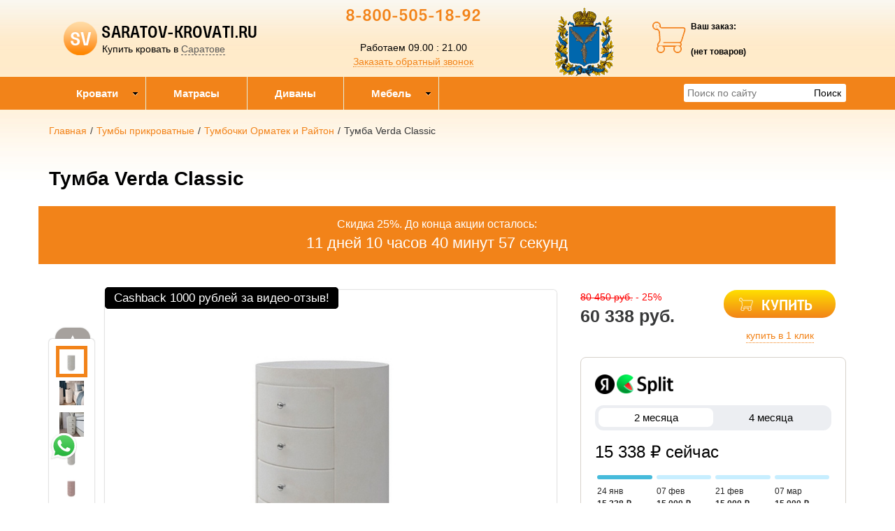

--- FILE ---
content_type: text/html; charset=utf-8
request_url: https://saratov-krovati.ru/product/tumba-verda-classic
body_size: 16369
content:

<!DOCTYPE html>
<html lang="ru-RU">
<head>
    <meta charset="utf-8">
    <meta http-equiv="X-UA-Compatible" content="IE=edge">
    <meta name="viewport" content="width=device-width, initial-scale=1, maximum-scale=1, user-scalable=no">

    <meta name="csrf-param" content="_csrf-frontend">
<meta name="csrf-token" content="sDENoHRDfNjhj3al16tJyCNTYpWgjsr1550SBBNxSM3ZdEHTJAlKm7O-P-iQ83ihdQE7ovj9-J-40mZpKwgQuQ==">
    <title>Тумба Verda Classic купить по низкой цене в интернет-магазине в Саратове. Доставка, скидки, отзывы</title>
    <link rel="icon" href="/favicon.ico" type="image/x-icon">
    <link rel="shortcut icon" href="/favicon.ico" type="image/x-icon">

            <link rel="canonical" href="/product/tumba-verda-classic"/>
    
    <meta name="google-site-verification" content=""/>
    <meta name='yandex-verification' content="5568eb2f426a38a1"/>

    <script type="text/javascript">
        var agreementUrl = '';
    </script>

    <meta name="description" content="Интернет-магазин SARATOV-KROVATI.RU предлагает ✅ Тумба Verda Classic. Быстрая доставка с оплатой при получении в Саратове и в регионах России.  📞 8-800-505-18-92">
<meta name="keywords" content="Кровати в Саратове, купить кровать в Саратове, односпальные кровати в Саратове.">
<meta property="og:type" content="website">
<meta property="og:url" content="https://saratov-krovati.ru/product/tumba-verda-classic/">
<meta property="og:image" content="https://saratov-krovati.ru/images/og/5acadd4f10c23c8df702c8fca42b6d90844ee3ff.jpeg">
<meta property="og:image:width" content="1200">
<meta property="og:image:height" content="630">
<meta property="og:title" content="Тумба Verda Classic купить по низкой цене в интернет-магазине в Саратове. Доставка, скидки, отзывы">
<meta property="og:description" content="Интернет-магазин SARATOV-KROVATI.RU предлагает ✅ Тумба Verda Classic. Быстрая доставка с оплатой при получении в Саратове и в регионах России.  📞 8-800-505-18-92">
<meta property="og:image:secure_url" content="https://saratov-krovati.ru/images/og/5acadd4f10c23c8df702c8fca42b6d90844ee3ff.jpeg">
<link href="/assets/css-compress/94601343603b572f2c8c12cb8ce37115.css?v=1739103288" rel="stylesheet">
<script src="/assets/js-compress/f68dae6a74e8a73e4686c74487148d02.js?v=1739103283"></script>
<script>var yandexGoalParams={"ya_goal_id":null,"ya_goal_call_form":null,"ya_goal_one_click_order":null};</script></head>
<body>

<a title="Наверх" class="scrollup"></a>
<div class="overlay"></div>

<div class="container-fluid">
    <div class="row">
        
<div class="cities_modal_wrapper">
    <div class="mask"></div>

    <div class="cities_body">
        <div class="cities_header">
            Выберите ваш город

            <a href="#" class="close_cities_modal cities_x">X</a>
        </div>

        <hr>

        <div class="cities_content">
            <div class="row">
                <div class="col-md-6 col-sm-6"><div>
    <span data-name="Астрахань" data-cookie="astrakhan" data-user-ip="18.218.138.189"
          class="select_city ">
        Астрахань    </span>
</div><div>
    <span data-name="Балаково" data-cookie="balakovo" data-user-ip="18.218.138.189"
          class="select_city ">
        Балаково    </span>
</div><div>
    <span data-name="Волгограде" data-cookie="volgograd" data-user-ip="18.218.138.189"
          class="select_city ">
        Волгоград    </span>
</div><div>
    <span data-name="Волжском" data-cookie="volzhsky" data-user-ip="18.218.138.189"
          class="select_city ">
        Волжский    </span>
</div><div>
    <span data-name="Вольске" data-cookie="volsk" data-user-ip="18.218.138.189"
          class="select_city ">
        Вольск    </span>
</div></div>
                <div class="col-md-6 col-sm-6"><div>
    <span data-name="Камышин" data-cookie="kamyshin" data-user-ip="18.218.138.189"
          class="select_city ">
        Камышин    </span>
</div><div>
    <span data-name="Пензе" data-cookie="penza" data-user-ip="18.218.138.189"
          class="select_city ">
        Пенза    </span>
</div><div>
    <span data-name="Пугачеве" data-cookie="pugachev" data-user-ip="18.218.138.189"
          class="select_city ">
        Пугачев    </span>
</div><div>
    <span data-name="Саратове" data-cookie="saratov" data-user-ip="18.218.138.189"
          class="select_city selected city-active">
        Саратов    </span>
</div><div>
    <span data-name="Энгельсе" data-cookie="engels" data-user-ip="18.218.138.189"
          class="select_city ">
        Энгельс    </span>
</div></div>
            </div>
        </div>
    </div>
</div>
<div class="header-bg"></div>

<div class="visible-xs-block visible-sm-block header_mobile col-md-12 padding-left-0">
    <div class="mobile-header-menu">
        <span class="hamburger-btn-menu js-open-mobile-sidebar" data-active-class="active-menu">
            <span class="line top"></span>
            <span class="line center"></span>
            <span class="line bottom"></span>
        </span>

        <div class="logo-title">
            <a href="/">SARATOV-KROVATI.RU</a>        </div>

        <div class="mobile-header-menu-icon-btns">
            <div class="map-marker">
                <i class="fa fa-map-marker js-map-marker" data-name="Саратов"></i>
            </div>

            <div class="search-button">
                <a href="#" class="searchBtn">
                    <span class="fa fa-search"></span>
                </a>
            </div>
        </div>
    </div>

    <div class="row mobile_search_form_wrapper">
        <form id="w1" class="mobile_search_form" action="/search" method="get">        <div class="col-md-10">
            <input type="text" id="filters-searchtext" name="filters[searchText]" placeholder="Поиск по сайту">        </div>

        <div class="col-md-2">
            <input type="submit" class="btn search_btn" value="Поиск">        </div>
        </form>    </div>
</div>

<header class="container ">
    <div class="row">
        <div class="col-md-4 logo text-center visible-lg-block visible-md-block">
    <div class="row">
                    <a href="/">
                <div class="logo-image"></div>
            </a>
        
        <span class="city_widget" data-city="Саратов">Купить кровать в <span>Саратове</span></span>    </div>
</div>

<div class="col-md-3 phone text-center visible-lg-block visible-md-block">
            <p style="margin-top: -20px;">
            <a href="tel:8-800-505-18-92">8-800-505-18-92</a>        </p>
    
    <div>
        Работаем 09.00 : 21.00    </div>

    <a href="#callback" class="callback_header_btn" title="Обратный звонок">Заказать обратный звонок</a>
</div>
<div class="col-md-2 memorial text-center visible-lg-block visible-md-block">
    <div></div>
</div>
<div class="col-md-2 bascket text-center visible-md-block visible-lg-block">
    
<p>Ваш заказ:</p>

<div id="head_cart">
            <p><span id="shpcrtgc">(нет товаров)</span></p>
    </div></div>

<div class="cart_wrapper">
    <div class="mask"></div>

    <div class="cart_body visible-md-block visible-lg-block">
        <div class="cart_header">
            <strong>Ваша корзина</strong>
            <a href="#" class="close_cart cart_x">X</a>
        </div>

        <div class="cart_content"></div>
    </div>

    <div class="visible-xs-block visible-sm-block mobile_cart_body text-center">
        <div class="col-md-4 text-center cart_content">
            <span>Товар добавлен в корзину</span>
            <a href="/cart" class="btn">Оформить заказ</a>
        </div>
    </div>
</div>    </div>
</header>

<!-- Десктопное меню -->
<div class="b-main-menu headerNavigation visible-md visible-lg">
    <div class="container">
        <div class="col-md-9 visible-md visible-lg" itemscope="" itemtype="http://schema.org/SiteNavigationElement">
            <div class="visible-lg-block visible-md-block">
                
<ul class="mega-menu" id="mega-menu">
    
<li>
    <a itemprop="name" href="/">
        Кровати        <meta itemprop="url" href="/" />
    </a>

    
<ul>
    
<li>
    <a itemprop="name" href="/">
        По размеру        <meta itemprop="url" href="/" />
    </a>

    
<ul>
    
<li>
    <a itemprop="name" href="/category/krovat-odnospal-naya">
        Односпальне кровати        <meta itemprop="url" href="/category/krovat-odnospal-naya" />
    </a>

    </li>
<li>
    <a itemprop="name" href="/category/polutorospal-naya-krovat-120x200">
        Полутороспальне        <meta itemprop="url" href="/category/polutorospal-naya-krovat-120x200" />
    </a>

    </li>
<li>
    <a itemprop="name" href="/category/dvuspal-nye-krovati">
        Двуспальные        <meta itemprop="url" href="/category/dvuspal-nye-krovati" />
    </a>

    </li>
<li>
    <a itemprop="name" href="/category/kruglye-krovati">
        Круглые кровати        <meta itemprop="url" href="/category/kruglye-krovati" />
    </a>

    </li></ul></li>
<li>
    <a itemprop="name" href="/">
        По материалу        <meta itemprop="url" href="/" />
    </a>

    
<ul>
    
<li>
    <a itemprop="name" href="/category/kozhanye-krovati">
        С мягким изголовьем        <meta itemprop="url" href="/category/kozhanye-krovati" />
    </a>

    </li>
<li>
    <a itemprop="name" href="/category/krovati-massiv">
        Кровати из массива        <meta itemprop="url" href="/category/krovati-massiv" />
    </a>

    </li>
<li>
    <a itemprop="name" href="/category/kovanye-krovati">
        Металлические кровати        <meta itemprop="url" href="/category/kovanye-krovati" />
    </a>

    </li></ul></li>
<li>
    <a itemprop="name" href="/">
        По формату        <meta itemprop="url" href="/" />
    </a>

    
<ul>
    
<li>
    <a itemprop="name" href="/category/krovati-na-vysokih-nozhkah">
        На высоких ножках        <meta itemprop="url" href="/category/krovati-na-vysokih-nozhkah" />
    </a>

    </li>
<li>
    <a itemprop="name" href="/category/krovat-s-vydvizhnymi-yashikami">
        С ящиками        <meta itemprop="url" href="/category/krovat-s-vydvizhnymi-yashikami" />
    </a>

    </li>
<li>
    <a itemprop="name" href="/category/nedorogie-krovati">
        Недорогие кровати        <meta itemprop="url" href="/category/nedorogie-krovati" />
    </a>

    </li>
<li>
    <a itemprop="name" href="/category/krovati-s-pod-emnym-mehanizmom">
        С под. мех./ящиком        <meta itemprop="url" href="/category/krovati-s-pod-emnym-mehanizmom" />
    </a>

    </li>
<li>
    <a itemprop="name" href="/category/detskie-krovati">
        Детские кровати        <meta itemprop="url" href="/category/detskie-krovati" />
    </a>

    </li></ul></li></ul></li>
<li>
    <a itemprop="name" href="/category/matrasy ">
        Матрасы        <meta itemprop="url" href="/category/matrasy " />
    </a>

    </li>
<li>
    <a itemprop="name" href="/category/divany  ">
        Диваны            <meta itemprop="url" href="/category/divany  " />
    </a>

    </li>
<li>
    <a itemprop="name" href="/">
        Мебель        <meta itemprop="url" href="/" />
    </a>

    
<ul>
    
<li>
    <a itemprop="name" href="/category/kresla">
        Кресла        <meta itemprop="url" href="/category/kresla" />
    </a>

    </li>
<li>
    <a itemprop="name" href="/category/tumby-prikrovatnye">
        Тумбы прикроватные        <meta itemprop="url" href="/category/tumby-prikrovatnye" />
    </a>

    </li>
<li>
    <a itemprop="name" href="/category/komody   ">
        Комоды          <meta itemprop="url" href="/category/komody   " />
    </a>

    </li>
<li>
    <a itemprop="name" href="/category/shkafy ">
        Шкафы         <meta itemprop="url" href="/category/shkafy " />
    </a>

    </li>
<li>
    <a itemprop="name" href="/category/ortopedicheskie-reshetki">
        Ортопедические решетки        <meta itemprop="url" href="/category/ortopedicheskie-reshetki" />
    </a>

    </li>
<li>
    <a itemprop="name" href="/category/stoly">
        Столы        <meta itemprop="url" href="/category/stoly" />
    </a>

    </li>
<li>
    <a itemprop="name" href="/category/stulya">
        Стулья        <meta itemprop="url" href="/category/stulya" />
    </a>

    </li></ul></li></ul>            </div>

            
    <div class="text-center hidden-lg hidden-md">
        <select name="select_navigation" class="select_navigation select_href">
            <option value="#">--- Меню ---</option>
            
    <option value="" >Кровати</option>



    
    <option value="" >По размеру</option>



    
    <option value="/category/krovat-odnospal-naya" >Односпальне кровати</option>



    <option value="/category/polutorospal-naya-krovat-120x200" >Полутороспальне</option>



    <option value="/category/dvuspal-nye-krovati" >Двуспальные</option>



    <option value="/category/kruglye-krovati" >Круглые кровати</option>



    <option value="" >По материалу</option>



    
    <option value="/category/kozhanye-krovati" >С мягким изголовьем</option>



    <option value="/category/krovati-massiv" >Кровати из массива</option>



    <option value="/category/kovanye-krovati" >Металлические кровати</option>



    <option value="" >По формату</option>



    
    <option value="/category/krovati-na-vysokih-nozhkah" >На высоких ножках</option>



    <option value="/category/krovat-s-vydvizhnymi-yashikami" >С ящиками</option>



    <option value="/category/nedorogie-krovati" >Недорогие кровати</option>



    <option value="/category/krovati-s-pod-emnym-mehanizmom" >С под. мех./ящиком</option>



    <option value="/category/detskie-krovati" >Детские кровати</option>



    <option value="/category/matrasy " >Матрасы</option>



    <option value="/category/divany  " >Диваны    </option>



    <option value="" >Мебель</option>



    
    <option value="/category/kresla" >Кресла</option>



    <option value="/category/tumby-prikrovatnye" >Тумбы прикроватные</option>



    <option value="/category/komody   " >Комоды  </option>



    <option value="/category/shkafy " >Шкафы </option>



    <option value="/category/ortopedicheskie-reshetki" >Ортопедические решетки</option>



    <option value="/category/stoly" >Столы</option>



    <option value="/category/stulya" >Стулья</option>


        </select>
    </div>
        </div>

        <div class="col-md-3 visible-lg-inline-block">
            <form id="w2" class="top_search_form" action="/search" method="get">
            <input type="text" id="filters-searchtext" name="filters[searchText]" placeholder="Поиск по сайту">            <input type="submit" class="btn search_btn" value="Поиск">
            </form>        </div>
    </div>
</div>
        <div class="main ">
            
            <div class="clearfix"></div>

            <div class="container page-content">
                <div class="row">
                                            <div class="col-md-12">
                            
    <div class="b-breadcrumbs visible-lg-block visible-md-block">
        <ul itemscope="" itemtype="http://schema.org/BreadcrumbList">
            <li itemprop="itemListElement" itemscope="" itemtype="http://schema.org/ListItem">
                <a href="https://saratov-krovati.ru" itemprop="item">
                    Главная                    <meta itemprop="name" content="SARATOV-KROVATI.RU"/>
                </a>
                <meta itemprop="position" content="1" />
            </li>
            <li>/</li>
            
    <li itemprop="itemListElement" itemscope="" itemtype="http://schema.org/ListItem">
        <a href="https://saratov-krovati.ru/category/tumby-prikrovatnye" itemprop="item">
            <span itemprop="name">Тумбы прикроватные</span>
        </a>
        <meta itemprop="position" content="2"/>
    </li>
    <li>/</li>


    <li itemprop="itemListElement" itemscope="" itemtype="http://schema.org/ListItem">
        <a href="https://saratov-krovati.ru/category/tumbochki-ormatek-i-rajton" itemprop="item">
            <span itemprop="name">Тумбочки Орматек и Райтон</span>
        </a>
        <meta itemprop="position" content="3"/>
    </li>
    <li>/</li>


    <li itemprop="itemListElement" itemscope="" itemtype="http://schema.org/ListItem">
        <span itemprop="name">Тумба Verda Classic</span>
        <meta itemprop="position" content="4"/>
    </li>

        </ul>

        <div class="clearfix"></div>
    </div>


                            
<section class="clearfix details" itemscope itemtype="https://schema.org/Product">
    <form action="#" class="form_buy_product detailed_form">
        <input type="hidden" name="title" value="Тумба Verda Classic">

        <div class="form_header">
                            <a class="go_back visible-xs-inline-block visible-sm-inline-block" href="/category/tumbochki-ormatek-i-rajton"><span></span></a>            
            <h1 class="product_h1 text-center" itemprop="name">Тумба Verda Classic</h1>

                            
            
        <div class="action-counter-wrapper display-block" data-date="2026-02-04">
            <div class="col-md-12 text-center">
                <div>Скидка 25%. До конца акции осталось:</div>
                <div class="counter"></div>
            </div>
            <div class="clearfix"></div>
        </div>
                
            <div class="clearfix"></div>

            <div class="col-md-8">
                <div class="row">
                    
<div class="product-stickers-place">
    <div class="product-sticker product-sticker-cashback">
        <span class="product-sticker-title">Cashback <span class="product-sticker-title__sum">1000 рублей </span>за видео-отзыв!</span>
        <div class="product-sticker-popup">
            Пришлите видео-отзыв о купленном у нас товаре на почту info@postelli.ru и получите CashBack на мобильный телефон в размере 1000 руб.!
            <br />
            Обязательные условия получения денежного приза за видеоотзыв: Продолжительность ролика не менее 1 минуты; 3-4 фотографии товара; Товар, приобретенный в интернет-магазине должен быть отчетливо виден.
        </div>
    </div>
</div>

<div class="connected-carousels visible-md-block visible-lg-block ">
    <input type="hidden" name="img" value="5acadd4f10c23c8df702c8fca42b6d90844ee3ff.jpeg">
            <div class="navigation visible-md-inline-block visible-lg-inline-block">
            <a href="#" class="prev prev-navigation inactive" data-jcarouselcontrol="true">&#9650;</a>
            <a href="#" class="next next-navigation" data-jcarouselcontrol="true">&#9660;</a>
            <div class="carousel carousel-navigation">
                <ul id="thumbs">
                    
<li style="position: relative">
            <img src="/images/src/5acadd4f10c23c8df702c8fca42b6d90844ee3ff.jpeg" srcset="/images/21/5acadd4f10c23c8df702c8fca42b6d90844ee3ff.jpeg 1920w" width="45" height="45" alt="Тумба Verda Classic" title="Тумба Verda Classic, Микровелюр Manhattan  Цветочный белый" sizes="1920px">    </li>
<li style="position: relative">
            <img src="/images/src/476fe9f4cf7d0be5ae1a42ba7d331964f78c22a2.jpeg" srcset="/images/21/476fe9f4cf7d0be5ae1a42ba7d331964f78c22a2.jpeg 1920w" width="45" height="45" alt="Тумба Verda Classic" title="Тумба Verda Classic, Микровелюр Manhattan  Цветочный белый" sizes="1920px">    </li>
<li style="position: relative">
            <img src="/images/src/0a5f1a775bc6b145d8874826be158911b73f8fef.jpeg" srcset="/images/21/0a5f1a775bc6b145d8874826be158911b73f8fef.jpeg 1920w" width="45" height="45" alt="Тумба Verda Classic" title="Тумба Verda Classic, Флок Велсофт Бежевый, ручка Антик" sizes="1920px">    </li>
<li style="position: relative">
            <img src="/images/src/00c1f013b449fca09357915fd548956e219537ad.jpeg" srcset="/images/21/00c1f013b449fca09357915fd548956e219537ad.jpeg 1920w" width="45" height="45" alt="Тумба Verda Classic" title="Тумба Verda Classic, Экокожа Валенсия Белый" sizes="1920px">    </li>
<li style="position: relative">
            <img src="/images/src/86f6a25ae38e18a95f457a66f4151350413cce85.jpeg" srcset="/images/21/86f6a25ae38e18a95f457a66f4151350413cce85.jpeg 1920w" width="45" height="45" alt="Тумба Verda Classic" title="Тумба Verda Classic, Велюр Noel Desert Персиковый" sizes="1920px">    </li>                </ul>
            </div>
        </div>

    
    <div class="stage col-md-10">
        <div class="carousel carousel-stage">
            <ul>
                <li>
    <div class="preloader"></div>

    <a rel="product_gallery" class="fancy" href="/images/22/5acadd4f10c23c8df702c8fca42b6d90844ee3ff.jpeg" title="Тумба Verda Classic, Микровелюр Manhattan  Цветочный белый">
                    <img src="/images/src/5acadd4f10c23c8df702c8fca42b6d90844ee3ff.jpeg" srcset="/images/23/5acadd4f10c23c8df702c8fca42b6d90844ee3ff.jpeg 1920w" width="100%" alt="Тумба Verda Classic" title="Тумба Verda Classic, Микровелюр Manhattan  Цветочный белый" sizes="1920px">            </a>
</li><li>
    <div class="preloader"></div>

    <a rel="product_gallery" class="fancy" href="/images/22/476fe9f4cf7d0be5ae1a42ba7d331964f78c22a2.jpeg" title="Тумба Verda Classic, Микровелюр Manhattan  Цветочный белый">
                    <img src="/images/src/476fe9f4cf7d0be5ae1a42ba7d331964f78c22a2.jpeg" srcset="/images/23/476fe9f4cf7d0be5ae1a42ba7d331964f78c22a2.jpeg 1920w" width="100%" alt="Тумба Verda Classic" title="Тумба Verda Classic, Микровелюр Manhattan  Цветочный белый" sizes="1920px">            </a>
</li><li>
    <div class="preloader"></div>

    <a rel="product_gallery" class="fancy" href="/images/22/0a5f1a775bc6b145d8874826be158911b73f8fef.jpeg" title="Тумба Verda Classic, Флок Велсофт Бежевый, ручка Антик">
                    <img src="/images/src/0a5f1a775bc6b145d8874826be158911b73f8fef.jpeg" srcset="/images/23/0a5f1a775bc6b145d8874826be158911b73f8fef.jpeg 1920w" width="100%" alt="Тумба Verda Classic" title="Тумба Verda Classic, Флок Велсофт Бежевый, ручка Антик" sizes="1920px">            </a>
</li><li>
    <div class="preloader"></div>

    <a rel="product_gallery" class="fancy" href="/images/22/00c1f013b449fca09357915fd548956e219537ad.jpeg" title="Тумба Verda Classic, Экокожа Валенсия Белый">
                    <img src="/images/src/00c1f013b449fca09357915fd548956e219537ad.jpeg" srcset="/images/23/00c1f013b449fca09357915fd548956e219537ad.jpeg 1920w" width="100%" alt="Тумба Verda Classic" title="Тумба Verda Classic, Экокожа Валенсия Белый" sizes="1920px">            </a>
</li><li>
    <div class="preloader"></div>

    <a rel="product_gallery" class="fancy" href="/images/22/86f6a25ae38e18a95f457a66f4151350413cce85.jpeg" title="Тумба Verda Classic, Велюр Noel Desert Персиковый">
                    <img src="/images/src/86f6a25ae38e18a95f457a66f4151350413cce85.jpeg" srcset="/images/23/86f6a25ae38e18a95f457a66f4151350413cce85.jpeg 1920w" width="100%" alt="Тумба Verda Classic" title="Тумба Verda Classic, Велюр Noel Desert Персиковый" sizes="1920px">            </a>
</li>            </ul>
        </div>
    </div>
</div>

<div id="product_photos" class="carousel visible-xs-block visible-sm-block" data-ride="carousel" data-interval="false">
    <div class="carousel-inner">
        
<div class="item active">
            <img src="/images/src/5acadd4f10c23c8df702c8fca42b6d90844ee3ff.jpeg" srcset="/images/23/5acadd4f10c23c8df702c8fca42b6d90844ee3ff.jpeg 1920w" width="100%" alt="Тумба Verda Classic" title="Тумба Verda Classic, Микровелюр Manhattan  Цветочный белый" sizes="1920px">    </div>

<div class="item ">
            <img src="/images/src/476fe9f4cf7d0be5ae1a42ba7d331964f78c22a2.jpeg" srcset="/images/23/476fe9f4cf7d0be5ae1a42ba7d331964f78c22a2.jpeg 1920w" width="100%" alt="Тумба Verda Classic" title="Тумба Verda Classic, Микровелюр Manhattan  Цветочный белый" sizes="1920px">    </div>

<div class="item ">
            <img src="/images/src/0a5f1a775bc6b145d8874826be158911b73f8fef.jpeg" srcset="/images/23/0a5f1a775bc6b145d8874826be158911b73f8fef.jpeg 1920w" width="100%" alt="Тумба Verda Classic" title="Тумба Verda Classic, Флок Велсофт Бежевый, ручка Антик" sizes="1920px">    </div>

<div class="item ">
            <img src="/images/src/00c1f013b449fca09357915fd548956e219537ad.jpeg" srcset="/images/23/00c1f013b449fca09357915fd548956e219537ad.jpeg 1920w" width="100%" alt="Тумба Verda Classic" title="Тумба Verda Classic, Экокожа Валенсия Белый" sizes="1920px">    </div>

<div class="item ">
            <img src="/images/src/86f6a25ae38e18a95f457a66f4151350413cce85.jpeg" srcset="/images/23/86f6a25ae38e18a95f457a66f4151350413cce85.jpeg 1920w" width="100%" alt="Тумба Verda Classic" title="Тумба Verda Classic, Велюр Noel Desert Персиковый" sizes="1920px">    </div>
    </div>

    <a class="left carousel-control" href="#product_photos" role="button" data-slide="prev">
        <span class="fa fa-chevron-left" aria-hidden="true"></span>
    </a>
    <a class="right carousel-control" href="#product_photos" role="button" data-slide="next">
        <span class="fa fa-chevron-right" aria-hidden="true"></span>
    </a>
</div>

                </div>

                <div class="clearfix"></div>

                
<div class="ya-share2 ya-share2_inited"
     data-services="collections,vkontakte,facebook,odnoklassniki,moimir,whatsapp,telegram">
    <div class="ya-share2__container ya-share2__container_size_m ya-share2__container_color-scheme_normal ya-share2__container_shape_normal">
        <ul class="ya-share2__list ya-share2__list_direction_horizontal">
            <li class="ya-share2__item ya-share2__item_service_collections"><a class="ya-share2__link"
                                                                               href="https://yandex.ru/collections/share/?url=https%3A%2F%2Fsaratov-krovati.ru%2Fproduct%2Ftumba-verda-classic&amp;description=%D0%9A%D1%80%D0%BE%D0%B2%D0%B0%D1%82%D1%8C%20%D0%9A%D0%BE%D1%80%D0%BE%D0%B1%20%D1%81%20%D0%BF%2F%D0%BC%20%D1%81%20%D0%B1%D0%BE%D1%80%D1%82%D0%B0%D0%BC%D0%B8%20180%D1%85200%20%D0%BA%D1%83%D0%BF%D0%B8%D1%82%D1%8C%20%D0%BF%D0%BE%20%D0%BD%D0%B8%D0%B7%D0%BA%D0%BE%D0%B9%20%D1%86%D0%B5%D0%BD%D0%B5%20%D0%B2%20%D0%B8%D0%BD%D1%82%D0%B5%D1%80%D0%BD%D0%B5%D1%82-%D0%BC%D0%B0%D0%B3%D0%B0%D0%B7%D0%B8%D0%BD%D0%B5%20%D0%B2%20%D0%A1%D0%B0%D0%BD%D0%BA%D1%82-%D0%9F%D0%B5%D1%82%D0%B5%D1%80%D0%B1%D1%83%D1%80%D0%B3%D0%B5.%20%D0%94%D0%BE%D1%81%D1%82%D0%B0%D0%B2%D0%BA%D0%B0%2C%20%D1%81%D0%BA%D0%B8%D0%B4%D0%BA%D0%B8%2C%20%D0%BE%D1%82%D0%B7%D1%8B%D0%B2%D1%8B.&amp;utm_source=share2"
                                                                               rel="nofollow noopener" target="_blank"
                                                                               title="Яндекс.Коллекции"><span
                            class="ya-share2__badge"><span class="ya-share2__icon"></span></span><span
                            class="ya-share2__title">Яндекс.Коллекции</span></a></li>
            <li class="ya-share2__item ya-share2__item_service_vkontakte"><a class="ya-share2__link"
                                                                             href="https://vk.com/share.php?url=https%3A%2F%2Fsaratov-krovati.ru%2Fproduct%2Ftumba-verda-classic&amp;title=%D0%9A%D1%80%D0%BE%D0%B2%D0%B0%D1%82%D1%8C%20%D0%9A%D0%BE%D1%80%D0%BE%D0%B1%20%D1%81%20%D0%BF%2F%D0%BC%20%D1%81%20%D0%B1%D0%BE%D1%80%D1%82%D0%B0%D0%BC%D0%B8%20180%D1%85200%20%D0%BA%D1%83%D0%BF%D0%B8%D1%82%D1%8C%20%D0%BF%D0%BE%20%D0%BD%D0%B8%D0%B7%D0%BA%D0%BE%D0%B9%20%D1%86%D0%B5%D0%BD%D0%B5%20%D0%B2%20%D0%B8%D0%BD%D1%82%D0%B5%D1%80%D0%BD%D0%B5%D1%82-%D0%BC%D0%B0%D0%B3%D0%B0%D0%B7%D0%B8%D0%BD%D0%B5%20%D0%B2%20%D0%A1%D0%B0%D0%BD%D0%BA%D1%82-%D0%9F%D0%B5%D1%82%D0%B5%D1%80%D0%B1%D1%83%D1%80%D0%B3%D0%B5.%20%D0%94%D0%BE%D1%81%D1%82%D0%B0%D0%B2%D0%BA%D0%B0%2C%20%D1%81%D0%BA%D0%B8%D0%B4%D0%BA%D0%B8%2C%20%D0%BE%D1%82%D0%B7%D1%8B%D0%B2%D1%8B.&amp;utm_source=share2"
                                                                             rel="nofollow noopener" target="_blank"
                                                                             title="ВКонтакте"><span
                            class="ya-share2__badge"><span class="ya-share2__icon"></span></span><span
                            class="ya-share2__title">ВКонтакте</span></a></li>
            <li class="ya-share2__item ya-share2__item_service_facebook"><a class="ya-share2__link"
                                                                            href="https://www.facebook.com/sharer.php?src=sp&amp;u=https%3A%2F%2Fsaratov-krovati.ru%2Fproduct%2Ftumba-verda-classic&amp;title=%D0%9A%D1%80%D0%BE%D0%B2%D0%B0%D1%82%D1%8C%20%D0%9A%D0%BE%D1%80%D0%BE%D0%B1%20%D1%81%20%D0%BF%2F%D0%BC%20%D1%81%20%D0%B1%D0%BE%D1%80%D1%82%D0%B0%D0%BC%D0%B8%20180%D1%85200%20%D0%BA%D1%83%D0%BF%D0%B8%D1%82%D1%8C%20%D0%BF%D0%BE%20%D0%BD%D0%B8%D0%B7%D0%BA%D0%BE%D0%B9%20%D1%86%D0%B5%D0%BD%D0%B5%20%D0%B2%20%D0%B8%D0%BD%D1%82%D0%B5%D1%80%D0%BD%D0%B5%D1%82-%D0%BC%D0%B0%D0%B3%D0%B0%D0%B7%D0%B8%D0%BD%D0%B5%20%D0%B2%20%D0%A1%D0%B0%D0%BD%D0%BA%D1%82-%D0%9F%D0%B5%D1%82%D0%B5%D1%80%D0%B1%D1%83%D1%80%D0%B3%D0%B5.%20%D0%94%D0%BE%D1%81%D1%82%D0%B0%D0%B2%D0%BA%D0%B0%2C%20%D1%81%D0%BA%D0%B8%D0%B4%D0%BA%D0%B8%2C%20%D0%BE%D1%82%D0%B7%D1%8B%D0%B2%D1%8B.&amp;utm_source=share2"
                                                                            rel="nofollow noopener" target="_blank"
                                                                            title="Facebook"><span
                            class="ya-share2__badge"><span class="ya-share2__icon"></span></span><span
                            class="ya-share2__title">Facebook</span></a></li>
            <li class="ya-share2__item ya-share2__item_service_odnoklassniki"><a class="ya-share2__link"
                                                                                 href="https://connect.ok.ru/offer?url=https%3A%2F%2Fsaratov-krovati.ru%2Fproduct%2Ftumba-verda-classic&amp;title=%D0%9A%D1%80%D0%BE%D0%B2%D0%B0%D1%82%D1%8C%20%D0%9A%D0%BE%D1%80%D0%BE%D0%B1%20%D1%81%20%D0%BF%2F%D0%BC%20%D1%81%20%D0%B1%D0%BE%D1%80%D1%82%D0%B0%D0%BC%D0%B8%20180%D1%85200%20%D0%BA%D1%83%D0%BF%D0%B8%D1%82%D1%8C%20%D0%BF%D0%BE%20%D0%BD%D0%B8%D0%B7%D0%BA%D0%BE%D0%B9%20%D1%86%D0%B5%D0%BD%D0%B5%20%D0%B2%20%D0%B8%D0%BD%D1%82%D0%B5%D1%80%D0%BD%D0%B5%D1%82-%D0%BC%D0%B0%D0%B3%D0%B0%D0%B7%D0%B8%D0%BD%D0%B5%20%D0%B2%20%D0%A1%D0%B0%D0%BD%D0%BA%D1%82-%D0%9F%D0%B5%D1%82%D0%B5%D1%80%D0%B1%D1%83%D1%80%D0%B3%D0%B5.%20%D0%94%D0%BE%D1%81%D1%82%D0%B0%D0%B2%D0%BA%D0%B0%2C%20%D1%81%D0%BA%D0%B8%D0%B4%D0%BA%D0%B8%2C%20%D0%BE%D1%82%D0%B7%D1%8B%D0%B2%D1%8B.&amp;utm_source=share2"
                                                                                 rel="nofollow noopener" target="_blank"
                                                                                 title="Одноклассники"><span
                            class="ya-share2__badge"><span class="ya-share2__icon"></span></span><span
                            class="ya-share2__title">Одноклассники</span></a></li>
            <li class="ya-share2__item ya-share2__item_service_moimir"><a class="ya-share2__link"
                                                                          href="https://connect.mail.ru/share?url=https%3A%2F%2Fsaratov-krovati.ru%2Fproduct%2Ftumba-verda-classic&amp;title=%D0%9A%D1%80%D0%BE%D0%B2%D0%B0%D1%82%D1%8C%20%D0%9A%D0%BE%D1%80%D0%BE%D0%B1%20%D1%81%20%D0%BF%2F%D0%BC%20%D1%81%20%D0%B1%D0%BE%D1%80%D1%82%D0%B0%D0%BC%D0%B8%20180%D1%85200%20%D0%BA%D1%83%D0%BF%D0%B8%D1%82%D1%8C%20%D0%BF%D0%BE%20%D0%BD%D0%B8%D0%B7%D0%BA%D0%BE%D0%B9%20%D1%86%D0%B5%D0%BD%D0%B5%20%D0%B2%20%D0%B8%D0%BD%D1%82%D0%B5%D1%80%D0%BD%D0%B5%D1%82-%D0%BC%D0%B0%D0%B3%D0%B0%D0%B7%D0%B8%D0%BD%D0%B5%20%D0%B2%20%D0%A1%D0%B0%D0%BD%D0%BA%D1%82-%D0%9F%D0%B5%D1%82%D0%B5%D1%80%D0%B1%D1%83%D1%80%D0%B3%D0%B5.%20%D0%94%D0%BE%D1%81%D1%82%D0%B0%D0%B2%D0%BA%D0%B0%2C%20%D1%81%D0%BA%D0%B8%D0%B4%D0%BA%D0%B8%2C%20%D0%BE%D1%82%D0%B7%D1%8B%D0%B2%D1%8B.&amp;utm_source=share2"
                                                                          rel="nofollow noopener" target="_blank"
                                                                          title="Мой Мир"><span
                            class="ya-share2__badge"><span class="ya-share2__icon"></span></span><span
                            class="ya-share2__title">Мой Мир</span></a></li>
            <li class="ya-share2__item ya-share2__item_service_whatsapp"><a class="ya-share2__link"
                                                                            href="https://api.whatsapp.com/send?text=%D0%9A%D1%80%D0%BE%D0%B2%D0%B0%D1%82%D1%8C%20%D0%9A%D0%BE%D1%80%D0%BE%D0%B1%20%D1%81%20%D0%BF%2F%D0%BC%20%D1%81%20%D0%B1%D0%BE%D1%80%D1%82%D0%B0%D0%BC%D0%B8%20180%D1%85200%20%D0%BA%D1%83%D0%BF%D0%B8%D1%82%D1%8C%20%D0%BF%D0%BE%20%D0%BD%D0%B8%D0%B7%D0%BA%D0%BE%D0%B9%20%D1%86%D0%B5%D0%BD%D0%B5%20%D0%B2%20%D0%B8%D0%BD%D1%82%D0%B5%D1%80%D0%BD%D0%B5%D1%82-%D0%BC%D0%B0%D0%B3%D0%B0%D0%B7%D0%B8%D0%BD%D0%B5%20%D0%B2%20%D0%A1%D0%B0%D0%BD%D0%BA%D1%82-%D0%9F%D0%B5%D1%82%D0%B5%D1%80%D0%B1%D1%83%D1%80%D0%B3%D0%B5.%20%D0%94%D0%BE%D1%81%D1%82%D0%B0%D0%B2%D0%BA%D0%B0%2C%20%D1%81%D0%BA%D0%B8%D0%B4%D0%BA%D0%B8%2C%20%D0%BE%D1%82%D0%B7%D1%8B%D0%B2%D1%8B.%20https%3A%2F%2Fsaratov-krovati.ru%2Fproduct%2Ftumba-verda-classic&amp;utm_source=share2"
                                                                            rel="nofollow noopener" target="_blank"
                                                                            title="WhatsApp"><span
                            class="ya-share2__badge"><span class="ya-share2__icon"></span></span><span
                            class="ya-share2__title">WhatsApp</span></a></li>
            <li class="ya-share2__item ya-share2__item_service_telegram"><a class="ya-share2__link"
                                                                            href="https://t.me/share/url?url=https%3A%2F%2Fsaratov-krovati.ru%2Fproduct%2Ftumba-verda-classic&amp;text=%D0%9A%D1%80%D0%BE%D0%B2%D0%B0%D1%82%D1%8C%20%D0%9A%D0%BE%D1%80%D0%BE%D0%B1%20%D1%81%20%D0%BF%2F%D0%BC%20%D1%81%20%D0%B1%D0%BE%D1%80%D1%82%D0%B0%D0%BC%D0%B8%20180%D1%85200%20%D0%BA%D1%83%D0%BF%D0%B8%D1%82%D1%8C%20%D0%BF%D0%BE%20%D0%BD%D0%B8%D0%B7%D0%BA%D0%BE%D0%B9%20%D1%86%D0%B5%D0%BD%D0%B5%20%D0%B2%20%D0%B8%D0%BD%D1%82%D0%B5%D1%80%D0%BD%D0%B5%D1%82-%D0%BC%D0%B0%D0%B3%D0%B0%D0%B7%D0%B8%D0%BD%D0%B5%20%D0%B2%20%D0%A1%D0%B0%D0%BD%D0%BA%D1%82-%D0%9F%D0%B5%D1%82%D0%B5%D1%80%D0%B1%D1%83%D1%80%D0%B3%D0%B5.%20%D0%94%D0%BE%D1%81%D1%82%D0%B0%D0%B2%D0%BA%D0%B0%2C%20%D1%81%D0%BA%D0%B8%D0%B4%D0%BA%D0%B8%2C%20%D0%BE%D1%82%D0%B7%D1%8B%D0%B2%D1%8B.&amp;utm_source=share2"
                                                                            rel="nofollow noopener" target="_blank"
                                                                            title="Telegram"><span
                            class="ya-share2__badge"><span class="ya-share2__icon"></span></span><span
                            class="ya-share2__title">Telegram</span></a></li>
        </ul>
    </div>
</div>
                                    
<div id="wrapper_tabs" class="tab1">
    
    <a class="tab1 description tab_nav" name="description" href="#description">Описание</a>
    <a class="tab2 delivery tab_nav" name="delivery" href="#delivery">Условия доставки</a>
    <a class="tab3 guarantee tab_nav" name="guarantee" href="#guarantee">Гарантии</a>
    <a class="tab4 questions tab_nav" name="questions" href="#questions">Задать вопрос</a>
    <a class="tab5 reviews tab_nav anchor" name="reviews" href="#reviews">Отзывы</a>    
<div class="tab1 description tab_content">
    <div itemprop="description">
    <p>Современная круглая тумба Verda Classic с четырьмя вместительными выдвижными ящиками&nbsp;со скрытыми&nbsp;доводчиками Soft-close, которые обеспечивают комфортное и бесшумное закрытие ящиков.</p>

<p>&nbsp;</p>

<p>Тумба обита отделочным материалом - экокожей класса &quot;Люкс&quot;&nbsp;или мягкой мебельной тканью на выбор.&nbsp;</p>

<p>Цвет внутренней отделки - Lamarty Имбирь с тиснением А-Артекс.</p>

<p>Прозрачная стеклянная столешница поставляется в комплекте.</p>

<p>&nbsp;</p>

<table border="1" cellpadding="1" cellspacing="1" style="width:100%">
	<tbody>
		<tr>
			<td colspan="3" style="text-align: center;">Варианты размеров:</td>
		</tr>
		<tr>
			<td style="text-align: center;">ширина, см.</td>
			<td style="text-align: center;">глубина, см.</td>
			<td style="text-align: center;">высота, см.</td>
		</tr>
		<tr>
			<td style="text-align: center;">41</td>
			<td style="text-align: center;">43</td>
			<td style="text-align: center;">71</td>
		</tr>
		<tr>
			<td style="text-align: center;">46</td>
			<td style="text-align: center;">48</td>
			<td style="text-align: center;">71</td>
		</tr>
		<tr>
			<td style="text-align: center;">51</td>
			<td style="text-align: center;">53</td>
			<td style="text-align: center;">71</td>
		</tr>
	</tbody>
</table>

<p>&nbsp;</p>

<p>Обращаем Ваше внимание:</p>

<p>На выбор Вам предлагается два варианта ручки: ручка-кристалл или бронзовая ручка в стиле антик.</p>

<p>&nbsp;</p>

<p><strong>Гарантия:</strong>&nbsp;10&nbsp;лет.</p>

<p>&nbsp;</p>
</div>


    <div class="desc-images">
                    
        <img class="img-responsive lazy" alt="Тумба Verda Classic" title="Тумба Verda Classic, Микровелюр Manhattan  Цветочный белый" data-original="/images/productDesc/476fe9f4cf7d0be5ae1a42ba7d331964f78c22a2.jpeg">
        <meta itemprop="image" content="https://saratov-krovati.ru/images/src/476fe9f4cf7d0be5ae1a42ba7d331964f78c22a2.jpeg" />
            
        <img class="img-responsive lazy" alt="Тумба Verda Classic" title="Тумба Verda Classic, Флок Велсофт Бежевый, ручка Антик" data-original="/images/productDesc/0a5f1a775bc6b145d8874826be158911b73f8fef.jpeg">
        <meta itemprop="image" content="https://saratov-krovati.ru/images/src/0a5f1a775bc6b145d8874826be158911b73f8fef.jpeg" />
            
        <img class="img-responsive lazy" alt="Тумба Verda Classic" title="Тумба Verda Classic, Экокожа Валенсия Белый" data-original="/images/productDesc/00c1f013b449fca09357915fd548956e219537ad.jpeg">
        <meta itemprop="image" content="https://saratov-krovati.ru/images/src/00c1f013b449fca09357915fd548956e219537ad.jpeg" />
            
        <img class="img-responsive lazy" alt="Тумба Verda Classic" title="Тумба Verda Classic, Велюр Noel Desert Персиковый" data-original="/images/productDesc/86f6a25ae38e18a95f457a66f4151350413cce85.jpeg">
        <meta itemprop="image" content="https://saratov-krovati.ru/images/src/86f6a25ae38e18a95f457a66f4151350413cce85.jpeg" />
    </div>

<div class="clearfix"></div>

<div class="buy-oneclick-wrap">
    <a href="#" class="buy-btn a-basket-click" data-id="27347">
        Купить в 1 клик
    </a>
</div>


    <div class="modifications">
        <h3>Все модификации:</h3>

            </div>

    
<div class="information_block">
    <span class="block_title">Мы сделали для вас эту Тумбу из:</span>
    <hr>
            <table class="table">
            <tr>
                <th>Материал</th>
                <th>Описание</th>
                <th>Состав</th>
            </tr>
                            <tr>
                    <td><b>Экокожа </b></td>
                    <td><p>Искуственная кожа высокой плотности. Прочная, дышащая (с добавлением хлопка) и износостойкая.</p>
</td>
                    <td><p>Экокожа класса &quot;Люкс&quot;.</p>

<p>Износостойкость: 50 000 циклов истирания.</p>

<p>Плотность: 420 гр/м<sup>2</sup></p>

<p>Морозостойкость: до -25 гр.</p>

<p>&nbsp;</p>
</td>
                </tr>
                    </table>
        <hr>
    <div class="clearfix"></div>
</div>
</div>
<div class="tab2 delivery tab_content">
    <p><strong><span style="color:#FF0000;">Заказы по Саратову и Энгельсу, а также Саратовскому и Энгельскому районам выполняются с оплатой по факту на адресе, при доставке&nbsp;наличными водителю-экспедитору. Водитель должен передать вам товарный чек с гарантийными обязательствами.&nbsp;</span></strong></p>

<p><strong>Сроки изготовления:</strong>&nbsp;3-15 рабочих&nbsp;дн*<br />
<strong>Время доставки:</strong>&nbsp;Пн, Вт, Ср, Пт, Сб. 10.00-20.00 по районам**</p>

<p><strong>Доставка по Самаре:</strong>&nbsp;800 руб.&nbsp;</p>

<p><strong>Доставка по области:</strong></p>

<p>зона 1 (Заречный, Пенза, Балаково, Энгельск) - 800 руб.</p>

<p>зона 2&nbsp; (Красноармейск, Балашов) - 1 500 р.</p>

<p>&nbsp;</p>

<p><strong>Сборка мебели</strong>&nbsp;- 5% от стоимости собираемого товара (в том числе и товара, по которому требуется прикрутить ножки или установить ручки и т.п.)</p>

<p><strong>Сборка мебели товаров бренда Verda</strong>&nbsp;- БЕСПЛАТНО</p>

<p><strong>Вывоз старого матраса:</strong> 800 руб.</p>

<p><strong>Самовывоз: </strong>возможен со склада&nbsp;Вт, Ср,Пт. с 8.00 -16.30 по адресу: г. Саратов, Сокурский проезд, д. 11</p>

<p><em><strong>Прочие города и районы Саратовской области</strong></em></p>

<ul>
	<li>Энгельс - доставка вторник, суббота,</li>
	<li>Вольск,&nbsp;Балаково, Пугачев доставка в среду,</li>
	<li>Пенза доставка пн, вт, ср, чт, пт, суб.</li>
</ul>

<p>&nbsp;</p>
</div>
<div class="tab3 guarantee tab_content">
    <p><strong>Стандартные сроки гарантии:</strong></p>

<p>кровати из ЛДСП - 1,5 года</p>

<p>мебель Garda - 1,5 года;</p>

<p>интерьерные кровати и мебель в обивке категории &quot;Стандарт&quot; - 2 года;</p>

<p>интерьерные кровати и мебель в обивке категории &quot;Комфорт&quot; - 4 года;</p>

<p>интерьерные кровати и мебель в обивке категории &quot;Премиум&quot; - 7 лет;</p>

<p>интерьерные кровати и мебель в обивке категории &quot;Эксклюзив&quot; - 10 лет;</p>

<p>мебель из натурального дерева (серия Natura) - 1 год;</p>

<p>детские кровати из натурального дерева (серия Отто) - 1 год;</p>

<p>мебель (тумбы, комоды, шкафы) из ЛДСП - 1,5 года;</p>

<p>диваны, матрасы и основания - 1,5 года;</p>

<p>&nbsp;</p>

<p><strong>Категории обивки:</strong></p>

<p>Стандарт - экокожа: Бежевый, Белый, Коричневый, Кремовый, Черный, Айвори, Молочный шоколад, Слива, Темно-синий, ткань Savana;</p>

<p>Комфорт - экокожа (Зеленое яблоко, Олива, Серый, Темно-серый, Бежевый перламутр, Бронзовый перламутр, Медный перламутр, Молочный перламутр, Золотой перламутр, Латунный перламутр, Серебристый перламутр, Кайман белый, Кайман черный, Жемчуг), и остальные серии ткани (Western, Renata; ткани Лофти, Лама, Софтнесс, Forest, Глазго, Тетра, Багама и проч.)</p>

<p>Премиум - ткани Diva и Manhattan.</p>

<p>Эксклюзив - ткань Бентлей, Noel, Велсофт.</p>

<p>&nbsp;</p>

<p><strong>Расширенные сроки гарантии на матрасы</strong>&nbsp;(при покупке и эксплуатации матраса с наматрасником с бортами):</p>

<p>серия Optima и Flex- 5 лет.;</p>

<p>матрасы Millenium - 10 лет;&nbsp;</p>
</div>
<div class="tab4 questions tab_content">
    
<section class="review">
    <h2>Вопросы о Тумба Verda Classic</h2>

    <ul>
                    <li class="default-review">Вопросов пока нет</li>
            </ul>

    <div class="form_question">
        <div class="form_question_wrapper">
            <a href="#" class="leave-review" data-form="leave-form-question">Оставить вопрос</a>

            <form name="form1" method="post" class="leave-form-question formQuestion">
                <div class="form-control">
                    <label>Ваше имя</label>
                    <input name="name" type="text" value="">
                </div>

                <div class="form-control">
                    <label>Email:</label>
                    <input name="email" type="text" value="">
                    <input name="product_id" type="hidden" size="50" value='27347'>
                </div>

                <div class="form-control textarea">
                    <label>Введите текст вопроса</label>
                    <textarea name="text"></textarea>
                </div>

                <div class="form-control checkbox">
                    <label for="agree">Обрабатывать личные данные</label>
                    <input type="checkbox" id="agree" class="agree" name="agree" value="1"/>
                </div>

                <div class="row" style="margin:15px 15px 0;">
                    <div class="col-md-12 alert alert-info">
                        Нажимая на кнопку "Обрабатывать личные данные", я даю
                        <a>согласие на обработку персональных данных</a>                    </div>
                </div>

                <div class="form-control button">
                    <input type="submit" class="send_question" value="Задать вопрос">
                </div>
            </form>
        </div>
    </div>
</section>
</div></div>
                    <div id="reviews">
                        
<section class="review">
    <h2>Отзывы о Тумба Verda Classic</h2>

            <p class="default-review">Отзывов пока нет</p>
    
    <div class="form_comment">
    <div class="form_comment_wrapper">
        <a href="#" class="leave-review" data-form="leave-review-form">Оставить отзыв</a>

        <form action="#" class="leave-review-form">
            <div class="form-control">
                <label>Ваше имя:</label>
                <input type="text" id="r-name">
            </div>

            <div class="form-control">
                <label>Email:</label>
                <input type="text" id="r-mail">
            </div>

            <div class="form-control textarea">
                <label>Текст отзыва:</label>
                <textarea rows="7" cols="40" id="r-msg"></textarea>
            </div>

            <input type="hidden" name="attachment_picture_ids" id="r-attachment-picture-ids">

            <div id="r-dropzone-files" class="dropzone custom-dropzone-style"></div>

            <br>

            <div class="form-control button">
                <input type="submit" value="отправить отзыв">
            </div>

            <div class="alert alert-danger comment_form_message" style="display:none; margin-bottom:-5px;"></div>

            <div class="clearfix"></div>
        </form>
    </div>
</div></section>                    </div>
                            </div>

            <div class="right_side col-md-4 font-style-normal product-cart product_short">
                
                <div class="row">
                    <div class="product_short col-md-6">
                        <div class="row">
                            
<div class="price js-price-product-card">
    <div class="product-does-not-exist"></div>
            <span class="text-decoration-line-through color-red js-product-price">80 450 руб.</span>
        <span class="color-red js-product-percent-sale"> - 25%</span>
    
    <span class="no-wrap">
        <strong class="js-product-price-with-sale">
            60 338 руб.        </strong>
    </span>
</div>                            
    <div class="product_short__avail"></div>
                        </div>

                        <div class="js-product-info">
                            <input type="hidden" name="product_id" value="27347">                            <input type="hidden" name="percentSale" value="25">                            <input type="hidden" name="price" value="80450">                            <input type="hidden" name="url" value="/product/tumba-verda-classic">                            <input type="hidden" name="old_url" value="/product/tumba-verda-classic">                            <input type="hidden" name="name" value="Тумба Verda Classic">                            <input type="hidden" name="old_product_name" value="Тумба Verda Classic">                            <input type="hidden" name="relation_id">                            <input type="hidden" name="productOptions" value="">                        </div>
                    </div>

                    <div class="product_delivery_buy col-md-6">
                        <div class="row">
                            <div class="add_to_cart">
                                <a href="#" class="a-basket">КУПИТЬ</a>

                                <div class="clearfix"></div>

                                <a href="#" class="a-basket-click" data-id="27347">
                                    купить в 1 клик
                                </a>
                            </div>
                        </div>
                    </div>
                </div>

                                    <div class="row">
                        <div class="col-sm-12" style="padding: 0">
                            <div id="product-split-box">
                                
<div>
    <input type="hidden" id="product-card-yandex-split-amount" name="amount" value="60337.5">
    <div class="yandex-split">
        <div class="yandex-pay-widget-container">
            <div class="split">
                <div class="split-header">
                    <div class="split-header-title">
                        <div class="split-header-title-main">
                            <img src="/resources/img/i_split.png" alt="Сплит" style="margin-right: 3px;">
                            <img src="/resources/img/logo_split.png" alt="Сплит">
                        </div>
                        <div class="split-spacer"></div>
                        <div class="split-info">
                            <a href="https://bank.yandex.ru/pay/split" target="_blank">
                                <i class="zmdi zmdi-info"></i>
                            </a>
                        </div>
                    </div>
                </div>
                <div class="split-plan">
                    <form id="w0" action="/product/tumba-verda-classic" method="post">
<input type="hidden" name="_csrf-frontend" value="sDENoHRDfNjhj3al16tJyCNTYpWgjsr1550SBBNxSM3ZdEHTJAlKm7O-P-iQ83ihdQE7ovj9-J-40mZpKwgQuQ==">
                    <div class="form-group field-splitform-split_period">

<input type="hidden" name="SplitForm[split_period]" value=""><div id="splitform-split_period" class="wrapper-split-radio-buttons" role="radiogroup"><label class=" split-widget-period-item js-split-widget-period-item js-split-widget-period-item-2  checked "><input type="radio" name="SplitForm[split_period]" value="2" checked> 2 месяца</label>
<label class=" split-widget-period-item js-split-widget-period-item js-split-widget-period-item-4 "><input type="radio" name="SplitForm[split_period]" value="4"> 4 месяца</label></div>

<div class="help-block"></div>
</div>
                    <div id="split-widget-schedule">
                        
<div class="split-plan-pay-now">
    15 338 ₽ сейчас
</div>
<div>
    <ul class="split-plan-list">
                                <li class="split-plan-item">
                <span class="split-plan-payline split-plan-payline_status_expected split-plan-payline_next active"></span>
                <div class="split-plan-pay-date">
                    24&nbsp;янв                </div>
                <div class="split-plan-pay-amount">
                    15 338&nbsp;₽
                </div>
            </li>
                                <li class="split-plan-item">
                <span class="split-plan-payline split-plan-payline_status_expected split-plan-payline_next "></span>
                <div class="split-plan-pay-date">
                    07&nbsp;фев                </div>
                <div class="split-plan-pay-amount">
                    15 000&nbsp;₽
                </div>
            </li>
                                <li class="split-plan-item">
                <span class="split-plan-payline split-plan-payline_status_expected split-plan-payline_next "></span>
                <div class="split-plan-pay-date">
                    21&nbsp;фев                </div>
                <div class="split-plan-pay-amount">
                    15 000&nbsp;₽
                </div>
            </li>
                                <li class="split-plan-item">
                <span class="split-plan-payline split-plan-payline_status_expected split-plan-payline_next "></span>
                <div class="split-plan-pay-date">
                    07&nbsp;мар                </div>
                <div class="split-plan-pay-amount">
                    15 000&nbsp;₽
                </div>
            </li>
            </ul>
</div>
<div class="split-fee">
            <span class="split-overpayment-info">Без переплат</span>
    </div>                    </div>

                    </form>                </div>
            </div>
        </div>
    </div>
</div>
                            </div>
                        </div>
                    </div>
                
                <div class="js-size-and-colors-wrapper size-and-colors-wrapper">
                    <div class="row">
                        
<!--noindex-->
<div class="clearfix">
    <div class="choose-size">
        <em>Обивка</em>

        <select name="option[]" class="cuSel" data-category-id="27"
                id="field_27" data-product-id="27347">
            <option value="1374" data-category-id="27"
        >Велюр Noel</option><option value="1271" data-category-id="27"
        >Велюр премиум</option><option value="776" data-category-id="27"
        >Велюр Велсофт</option><option value="775" data-category-id="27"
        >Экокожа Валенсия</option>        </select>
    </div>
</div>
<!--/noindex-->
                        
<div class="colors">
    
<div class="clearfix"></div>

<div class="colorCategory colorCategoryHide" data-category-id="560">
    <h3>Экокожа Валенсия</h3>

    
<div class="color_item" id="color_247836">
    <a class="fancy option-color-link" href="/images/src/33aa0775697eb496ca59d46a555cc7cfa59477d4.jpg" title="Валенсия Бежевый" rel="product_colors"><span class="img" style="background-image: url('/images/colorPreview/33aa0775697eb496ca59d46a555cc7cfa59477d4.jpg')"></span></a>
    <div class="clearfix"></div>

    <input type="radio" name="color" value="247836" checked></div>

<div class="color_item" id="color_247833">
    <a class="fancy option-color-link" href="/images/src/e50a1698b2f6ffe2cbcd96743719468e7177c779.jpg" title="Валенсия Белый" rel="product_colors"><span class="img" style="background-image: url('/images/colorPreview/e50a1698b2f6ffe2cbcd96743719468e7177c779.jpg')"></span></a>
    <div class="clearfix"></div>

    <input type="radio" name="color" value="247833" checked></div>

<div class="color_item" id="color_247834">
    <a class="fancy option-color-link" href="/images/src/c65e3712ac570ad19b32bffe93071a8c6eaf30a0.jpg" title="Валенсия Боун" rel="product_colors"><span class="img" style="background-image: url('/images/colorPreview/c65e3712ac570ad19b32bffe93071a8c6eaf30a0.jpg')"></span></a>
    <div class="clearfix"></div>

    <input type="radio" name="color" value="247834" checked></div>

<div class="color_item" id="color_247835">
    <a class="fancy option-color-link" href="/images/src/2ddd0f38b676e6f6624adb703b38ed7c8d1a3110.jpg" title="Валенсия Серый" rel="product_colors"><span class="img" style="background-image: url('/images/colorPreview/2ddd0f38b676e6f6624adb703b38ed7c8d1a3110.jpg')"></span></a>
    <div class="clearfix"></div>

    <input type="radio" name="color" value="247835" checked></div>
</div>
<div class="clearfix"></div>

<div class="colorCategory colorCategoryHide" data-category-id="1271">
    <h3>Велюр Manhattan (гарантия 7 лет)</h3>

    
<div class="color_item" id="color_247823">
    <a class="fancy option-color-link" href="/images/src/ba650d0381409c3dfabfd52f10a074c81c22514c.jpeg" title="Manhattan Латтэ" rel="product_colors"><span class="img" style="background-image: url('/images/colorPreview/ba650d0381409c3dfabfd52f10a074c81c22514c.jpeg')"></span></a>
    <div class="clearfix"></div>

    <input type="radio" name="color" value="247823" checked></div>

<div class="color_item" id="color_247826">
    <a class="fancy option-color-link" href="/images/src/54d9a040573396e269476c21a50b3312fff72dbb.jpeg" title="Manhattan Ночное небо" rel="product_colors"><span class="img" style="background-image: url('/images/colorPreview/54d9a040573396e269476c21a50b3312fff72dbb.jpeg')"></span></a>
    <div class="clearfix"></div>

    <input type="radio" name="color" value="247826" checked></div>

<div class="color_item" id="color_247828">
    <a class="fancy option-color-link" href="/images/src/f5f8b3d1a10578c643187b839a496e2fffadab13.jpeg" title="Manhattan Стальной" rel="product_colors"><span class="img" style="background-image: url('/images/colorPreview/f5f8b3d1a10578c643187b839a496e2fffadab13.jpeg')"></span></a>
    <div class="clearfix"></div>

    <input type="radio" name="color" value="247828" checked></div>

<div class="color_item" id="color_247825">
    <a class="fancy option-color-link" href="/images/src/f5d0be8c15e2134dddd21953590fc363e554f069.jpeg" title="Manhattan Цветочный белый" rel="product_colors"><span class="img" style="background-image: url('/images/colorPreview/f5d0be8c15e2134dddd21953590fc363e554f069.jpeg')"></span></a>
    <div class="clearfix"></div>

    <input type="radio" name="color" value="247825" checked></div>
</div>
<div class="clearfix"></div>

<div class="colorCategory colorCategoryHide" data-category-id="1374">
    <h3>Ткань велюр Noel</h3>

    
<div class="color_item" id="color_247812">
    <a class="fancy option-color-link" href="/images/src/aad1ba695e37fb22f8fac910df9e3624b81effe1.jpg" title="Noel Ash (кремовый)" rel="product_colors"><span class="img" style="background-image: url('/images/colorPreview/aad1ba695e37fb22f8fac910df9e3624b81effe1.jpg')"></span></a>
    <div class="clearfix"></div>

    <input type="radio" name="color" value="247812" checked></div>

<div class="color_item" id="color_247813">
    <a class="fancy option-color-link" href="/images/src/cfb46e35f8317930e6f123f47bba82e81f988b44.jpg" title="Noel Beige (бежевый)" rel="product_colors"><span class="img" style="background-image: url('/images/colorPreview/cfb46e35f8317930e6f123f47bba82e81f988b44.jpg')"></span></a>
    <div class="clearfix"></div>

    <input type="radio" name="color" value="247813" checked></div>

<div class="color_item" id="color_247814">
    <a class="fancy option-color-link" href="/images/src/d0ac7782348d25b251f98630f7a8666e1838c8b1.jpg" title="Noel Blue (синий)" rel="product_colors"><span class="img" style="background-image: url('/images/colorPreview/d0ac7782348d25b251f98630f7a8666e1838c8b1.jpg')"></span></a>
    <div class="clearfix"></div>

    <input type="radio" name="color" value="247814" checked></div>

<div class="color_item" id="color_247811">
    <a class="fancy option-color-link" href="/images/src/e161e23489a7fb7e48620280021b33f9d8ec9275.jpg" title="Noel Desert (персиковый)" rel="product_colors"><span class="img" style="background-image: url('/images/colorPreview/e161e23489a7fb7e48620280021b33f9d8ec9275.jpg')"></span></a>
    <div class="clearfix"></div>

    <input type="radio" name="color" value="247811" checked></div>

<div class="color_item" id="color_247815">
    <a class="fancy option-color-link" href="/images/src/ee239455c230ccdbfe7071ac2a7a3c01997dac85.jpg" title="Noel Emerald (изумрудный)" rel="product_colors"><span class="img" style="background-image: url('/images/colorPreview/ee239455c230ccdbfe7071ac2a7a3c01997dac85.jpg')"></span></a>
    <div class="clearfix"></div>

    <input type="radio" name="color" value="247815" checked></div>

<div class="color_item" id="color_247816">
    <a class="fancy option-color-link" href="/images/src/80d33255d64e1a5c31ff89ab497dfc6c1675e2e6.jpg" title="Noel Grafit (графитовый)" rel="product_colors"><span class="img" style="background-image: url('/images/colorPreview/80d33255d64e1a5c31ff89ab497dfc6c1675e2e6.jpg')"></span></a>
    <div class="clearfix"></div>

    <input type="radio" name="color" value="247816" checked></div>

<div class="color_item" id="color_247817">
    <a class="fancy option-color-link" href="/images/src/0bc3a3fc82061832a632d206967eeaba25907ffa.jpg" title="Noel Grey (серый)" rel="product_colors"><span class="img" style="background-image: url('/images/colorPreview/0bc3a3fc82061832a632d206967eeaba25907ffa.jpg')"></span></a>
    <div class="clearfix"></div>

    <input type="radio" name="color" value="247817" checked></div>

<div class="color_item" id="color_247822">
    <a class="fancy option-color-link" href="/images/src/87de90b79246d081a42d9acbfddb81a4ef76daad.jpg" title="Noel Java (сиреневый)" rel="product_colors"><span class="img" style="background-image: url('/images/colorPreview/87de90b79246d081a42d9acbfddb81a4ef76daad.jpg')"></span></a>
    <div class="clearfix"></div>

    <input type="radio" name="color" value="247822" checked></div>

<div class="color_item" id="color_247818">
    <a class="fancy option-color-link" href="/images/src/a0911f0ccecf34018cc48e8d44e34aad5859bf19.jpg" title="Noel Nut (ореховый)" rel="product_colors"><span class="img" style="background-image: url('/images/colorPreview/a0911f0ccecf34018cc48e8d44e34aad5859bf19.jpg')"></span></a>
    <div class="clearfix"></div>

    <input type="radio" name="color" value="247818" checked></div>

<div class="color_item" id="color_247819">
    <a class="fancy option-color-link" href="/images/src/0bca2a0e15194f1facf85704d27043dd3c8ad9a1.jpg" title="Noel Plum (cливовый)" rel="product_colors"><span class="img" style="background-image: url('/images/colorPreview/0bca2a0e15194f1facf85704d27043dd3c8ad9a1.jpg')"></span></a>
    <div class="clearfix"></div>

    <input type="radio" name="color" value="247819" checked></div>

<div class="color_item" id="color_247820">
    <a class="fancy option-color-link" href="/images/src/89acccf4e04cf85a1808d06c51396a9cacc89c70.jpg" title="Noel Steel (стальной)" rel="product_colors"><span class="img" style="background-image: url('/images/colorPreview/89acccf4e04cf85a1808d06c51396a9cacc89c70.jpg')"></span></a>
    <div class="clearfix"></div>

    <input type="radio" name="color" value="247820" checked></div>

<div class="color_item" id="color_247821">
    <a class="fancy option-color-link" href="/images/src/602cf2087cf01013894a10b70084f3903b550398.jpg" title="Noel Wool (белый)" rel="product_colors"><span class="img" style="background-image: url('/images/colorPreview/602cf2087cf01013894a10b70084f3903b550398.jpg')"></span></a>
    <div class="clearfix"></div>

    <input type="radio" name="color" value="247821" checked></div>
</div>
<div class="clearfix"></div>

<div class="colorCategory colorCategoryHide" data-category-id="1280">
    <h3>Флок Велсофт</h3>

    
<div class="color_item" id="color_247802">
    <a class="fancy option-color-link" href="/images/src/48c438777b044a39cdf950a7e7c4ec83515f81d8.jpg" title="Велсофт Бежевый" rel="product_colors"><span class="img" style="background-image: url('/images/colorPreview/48c438777b044a39cdf950a7e7c4ec83515f81d8.jpg')"></span></a>
    <div class="clearfix"></div>

    <input type="radio" name="color" value="247802" checked></div>

<div class="color_item" id="color_247804">
    <a class="fancy option-color-link" href="/images/src/3c17f1ad06bdc8938dd96580571e5d4589852ac4.jpg" title="Велсофт Винтажный розовый" rel="product_colors"><span class="img" style="background-image: url('/images/colorPreview/3c17f1ad06bdc8938dd96580571e5d4589852ac4.jpg')"></span></a>
    <div class="clearfix"></div>

    <input type="radio" name="color" value="247804" checked></div>

<div class="color_item" id="color_247805">
    <a class="fancy option-color-link" href="/images/src/856a2f27f567bf9e7b218f695ea63784a588f3f5.jpg" title="Велсофт Горький шоколад" rel="product_colors"><span class="img" style="background-image: url('/images/colorPreview/856a2f27f567bf9e7b218f695ea63784a588f3f5.jpg')"></span></a>
    <div class="clearfix"></div>

    <input type="radio" name="color" value="247805" checked></div>

<div class="color_item" id="color_247808">
    <a class="fancy option-color-link" href="/images/src/46d8d14ecc68e66f322f3e7e6c829ac49b938b70.jpg" title="Велсофт Графит" rel="product_colors"><span class="img" style="background-image: url('/images/colorPreview/46d8d14ecc68e66f322f3e7e6c829ac49b938b70.jpg')"></span></a>
    <div class="clearfix"></div>

    <input type="radio" name="color" value="247808" checked></div>

<div class="color_item" id="color_247806">
    <a class="fancy option-color-link" href="/images/src/006b1c8cc4fa022e4933e6de2bcc1a77a9a4a4b7.jpg" title="Велсофт Дымчатый" rel="product_colors"><span class="img" style="background-image: url('/images/colorPreview/006b1c8cc4fa022e4933e6de2bcc1a77a9a4a4b7.jpg')"></span></a>
    <div class="clearfix"></div>

    <input type="radio" name="color" value="247806" checked></div>

<div class="color_item" id="color_247810">
    <a class="fancy option-color-link" href="/images/src/290f17193ff2f43bef2c9ef735319143fbd6b4b5.jpg" title="Велсофт Какао" rel="product_colors"><span class="img" style="background-image: url('/images/colorPreview/290f17193ff2f43bef2c9ef735319143fbd6b4b5.jpg')"></span></a>
    <div class="clearfix"></div>

    <input type="radio" name="color" value="247810" checked></div>

<div class="color_item" id="color_247809">
    <a class="fancy option-color-link" href="/images/src/414ee43ef3961bfb4650b788d64bd36bcb65452d.jpg" title="Велсофт Серый" rel="product_colors"><span class="img" style="background-image: url('/images/colorPreview/414ee43ef3961bfb4650b788d64bd36bcb65452d.jpg')"></span></a>
    <div class="clearfix"></div>

    <input type="radio" name="color" value="247809" checked></div>

<div class="color_item" id="color_247807">
    <a class="fancy option-color-link" href="/images/src/63e72e67cb28c1cccef51d98461d703af682c211.jpg" title="Велсофт Снежно-белый" rel="product_colors"><span class="img" style="background-image: url('/images/colorPreview/63e72e67cb28c1cccef51d98461d703af682c211.jpg')"></span></a>
    <div class="clearfix"></div>

    <input type="radio" name="color" value="247807" checked></div>

<div class="color_item" id="color_247803">
    <a class="fancy option-color-link" href="/images/src/f05ca00a46eefe22c354cbcfb067081b7fb7b7ad.jpg" title="Велсофт Спелая слива" rel="product_colors"><span class="img" style="background-image: url('/images/colorPreview/f05ca00a46eefe22c354cbcfb067081b7fb7b7ad.jpg')"></span></a>
    <div class="clearfix"></div>

    <input type="radio" name="color" value="247803" checked></div>
</div></div>                    </div>
                </div>

                <div class="row">
                    
                </div>
            </div>

            
            <!--noindex-->
            
<input type="hidden" class="relations_input" id="relations_input_27347_100144"
       data-property-name='Велюр Noel' data-product-id="27347"
       data-relation-id="100144" data-price="80 450" data-count="-1"
       name="product_relations_27347[]" value="1374">

<input type="hidden" class="relations_input" id="relations_input_27347_100145"
       data-property-name='Велюр премиум' data-product-id="27347"
       data-relation-id="100145" data-price="113 030" data-count="-1"
       name="product_relations_27347[]" value="1271">

<input type="hidden" class="relations_input" id="relations_input_27347_100146"
       data-property-name='Велюр Велсофт' data-product-id="27347"
       data-relation-id="100146" data-price="113 980" data-count="-1"
       name="product_relations_27347[]" value="776">

<input type="hidden" class="relations_input" id="relations_input_27347_100143"
       data-property-name='Экокожа Валенсия' data-product-id="27347"
       data-relation-id="100143" data-price="80 450" data-count="-1"
       name="product_relations_27347[]" value="775">
            <!--/noindex-->
        </div>
    </form>

    <div class="row">
        <div class="col-md-12">
            <div class="recommended-wrapper">
                            </div>
        </div>
    </div>

    
<meta itemprop="image"
      content="https://saratov-krovati.ru/images/src/5acadd4f10c23c8df702c8fca42b6d90844ee3ff.jpeg"/>

<meta itemprop="sku" content=""/>

<div itemprop="offers" itemtype="https://schema.org/Offer" itemscope>
    <meta itemprop="availability"
          content="https://schema.org/InStock"/>
    <meta itemprop="priceCurrency" content="RUB"/>
    <meta itemprop="url" content="https://saratov-krovati.ru/product/tumba-verda-classic/"/>
    <meta class="schema-price" itemprop="price" content="60337.5"/>
</div>
</section>
                        </div>
                                    </div>
            </div>
        </div>
    </div>
</div>


<div class="footer container-fluid">
    <div class="container">
                    
    <div class="row">
        <ul class="footer_cols">
            
    <li class="col-md-3 footer_li ">
        <div class="">
                            <div class="fc_h js-click-footer-collapse ">
                    <span class="title">Фабрики</span>
                                    </div>
            
            
            <ul class="footer-lines">
            
    <li class="">
        <a href="/category/krovati-ormatek">
            Орматек        </a>
    </li>

    <li class="">
        <a href="/category/krovati-rajton">
            Райтон        </a>
    </li>

    <li class="">
        <a href="/category/krovati-sonum ">
            Сонум        </a>
    </li>

    <li class="">
        <a href="/category/krovati-dreamline">
            DreamLine        </a>
    </li>

    <li class="">
        <a href="/category/krovati-askona">
            Аскона        </a>
    </li>

    <li class="">
        <a href="/category/krovati-francesco-rossi">
            Francesco Rossi         </a>
    </li>
        </ul>

        <div class="clr"></div>
            </div>
    </li>

    <li class="col-md-3 footer_li ">
        <div class="">
                            <a class="fc_h js-click-footer-collapse " href="/contacts">Контакты</a>            
                    </div>
    </li>

    <li class="col-md-3 footer_li ">
        <div class="">
                            <a class="fc_h js-click-footer-collapse " href="/certificates">Сертификаты на продукцию</a>            
                    </div>
    </li>

    <li class="col-md-3 footer_li ">
        <div class="">
                            <a class="fc_h js-click-footer-collapse " href="/news">Акции, скидки</a>            
                    </div>
    </li>

    <li class="col-md-3 footer_li ">
        <div class="">
                            <a class="fc_h js-click-footer-collapse " href="/partners">Партнерам</a>            
                    </div>
    </li>

    <li class="col-md-3 footer_li ">
        <div class="">
                            <a class="fc_h js-click-footer-collapse " href="/o-magazine">О магазине</a>            
                    </div>
    </li>

    <li class="col-md-3 footer_li ">
        <div class="">
                            <a class="fc_h js-click-footer-collapse " href="/dostavka_po_saratovu_i_engelsu">Условия доставки</a>            
                    </div>
    </li>
        </ul>
    </div>

            <div class="separate"></div>
        
        <div class="footer-logo"><span>SARATOV-KROVATI.RU</span></div>

                                    <div class="phoneWrapper text-center visible-xs visible-sm">
                    <a href="tel:8-800-505-18-92">8-800-505-18-92</a>                </div>
                    
        <div class="copyright">saratov-krovati            . Все права защищены. © 2013-2026</div>

        <div class="counters">
                            <!--noindex-->
<!--LiveInternet counter--><script type="text/javascript"><!--
document.write("<a href='//www.liveinternet.ru/click' "+
"target=_blank><img src='//counter.yadro.ru/hit?t22.5;r"+
escape(document.referrer)+((typeof(screen)=="undefined")?"":
";s"+screen.width+"*"+screen.height+"*"+(screen.colorDepth?
screen.colorDepth:screen.pixelDepth))+";u"+escape(document.URL)+
";h"+escape(document.title.substring(0,80))+";"+Math.random()+
"' alt='' title='LiveInternet: показано число просмотров за 24"+
" часа, посетителей за 24 часа и за сегодня' "+
"border='0' width='88' height='31'><\/a>")
//--></script><!--/LiveInternet-->
<!-- Yandex.Metrika counter -->
<script type="text/javascript" >
   (function(m,e,t,r,i,k,a){m[i]=m[i]||function(){(m[i].a=m[i].a||[]).push(arguments)};
   m[i].l=1*new Date();
   for (var j = 0; j < document.scripts.length; j++) {if (document.scripts[j].src === r) { return; }}
   k=e.createElement(t),a=e.getElementsByTagName(t)[0],k.async=1,k.src=r,a.parentNode.insertBefore(k,a)})
   (window, document, "script", "https://mc.yandex.ru/metrika/tag.js", "ym");

   ym(94113733, "init", {
        clickmap:true,
        trackLinks:true,
        accurateTrackBounce:true,
        ecommerce:"dataLayer"
   });
</script>
<noscript><div><img src="https://mc.yandex.ru/watch/94113733" style="position:absolute; left:-9999px;" alt="" /></div></noscript>
<!-- /Yandex.Metrika counter -->
<!--/noindex-->                    </div>
    </div>
</div>

    <a class="whatsapp" href="whatsapp://send?phone=:79067178438"></a>
<div class="disksman">
    <div class="container">
        <div class="row">
            <div class="col-sm-10 disksman-content">
                Продолжая использовать наш сайт, вы даете согласие на обработку файлов cookie, пользовательских данных (сведения о местоположении; тип и версия ОС; тип и версия Браузера; тип устройства и разрешение его экрана; источник откуда пришел на сайт пользователь; с какого сайта или по какой рекламе; язык ОС и Браузера; какие страницы открывает и на какие кнопки нажимает пользователь; ip-адрес) в целях функционирования сайта, проведения ретаргетинга и проведения статистических исследований и обзоров. Если вы не хотите, чтобы ваши данные обрабатывались, покиньте сайт.            </div>

            <div class="col-sm-2 disksman-btn">
                <a href="#" class="btn closeDisksman">Я согласен</a>
            </div>
        </div>
    </div>
</div>
<div class="callback_wrapper text-center">
    <div class="mask"></div>

    <div class="callback_body col-md-5">
        <div class="row">
            <div class="callback_header col-md-12">
                <span>Заказать обратный звонок</span>
                <a href="#" class="close_callback callback_x text-right visible-md-block visible-lg-block">X</a>
            </div>
        </div>

        <div class="row">
            <div class="callback_success col-md-12">
                <strong>Спасибо!</strong>
                <p>Ваша заявка отправлена!<br/>Наш менеджер свяжется с вами в ближайшее время.</p>

                <div class="clearfix"></div>
            </div>

            <div class="clearfix"></div>
        </div>

        <div class="callback_content row">
            <div class="row">
                <div class="col-md-4 text-center callback_label"><label for="callback_name">Имя</label></div>

                <div class="col-md-6">
                    <input type="text" class="callback_name" name="name" id="callback_name"/>
                </div>

                <div class="col-md-12 err">
                    <p>Поле обязательно для заполнения</p>
                </div>
            </div>

            <div class="row">
                <div class="col-md-4 text-center callback_label">
                    <label for="callback_phone">Телефон</label>
                </div>

                <div class="col-md-6">
                    <input type="text" class="callback_phone" name="phone" id="callback_phone"/>
                </div>

                <div class="col-md-12 err">
                    <p>Поле обязательно для заполнения</p>
                </div>
            </div>

            <div class="row">
                <div class="col-md-4 text-center callback_label">
                    <label for="agree">Обрабатывать личные данные</label>
                </div>

                <div class="col-md-6">
                    <input type="checkbox" id="agree" class="agree" name="agree" value="1"/>
                </div>

                <div class="col-md-12 err">
                    <p>Поле обязательно для заполнения</p>
                </div>
            </div>

            <div class="row" style="margin:15px 15px 0;">
                <div class="col-md-12 alert alert-info">
                    Нажимая на кнопку "Обрабатывать личные данные", я даю <a
                            href="">согласие на обработку
                        персональных данных</a>
                </div>
            </div>
        </div>
        <div class="callback_buttons row">
            <a href="#" class="send_callback btn">Отправить запрос</a>
            <a href="#" class="close_callback btn">Отмена</a>
        </div>

        <div class="clearfix"></div>
    </div>
</div>

    <!--noindex-->
<script src="//code.jivosite.com/widget/75CrqzyeVx" async></script>
<!--/noindex-->
<script src="/assets/js-compress/ddf94a82184e7cbcdea3e98bf4a3b014.js?v=1739103285"></script>
<script>jQuery(function ($) {
$('img.lazy').lazyload({"failurelimit":10,"effect":"fadeIn"});
jQuery('#w0').yiiActiveForm([],[]);
jQuery('#w1').yiiActiveForm([],[]);
jQuery('#w2').yiiActiveForm([],[]);
});</script></body>
</html>

